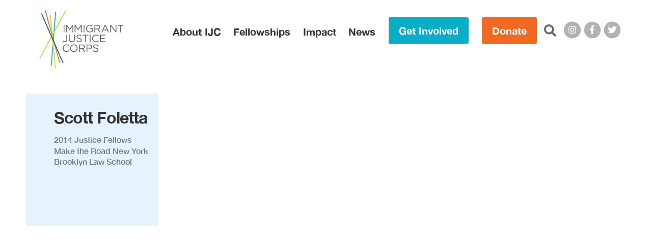

--- FILE ---
content_type: text/html; charset=UTF-8
request_url: https://justicecorps.org/bio/scott-foletta/
body_size: 15897
content:
<!doctype html>
<html lang="en-US">

<head>
  <meta charset="utf-8">
  <meta http-equiv="x-ua-compatible" content="ie=edge">
  <meta name="viewport" content="width=device-width, initial-scale=1, shrink-to-fit=no">

  <link rel="apple-touch-icon" sizes="180x180"
    href="https://justicecorps.org/favicons/apple-touch-icon.png">
  <link rel="icon" type="image/png" sizes="32x32"
    href="https://justicecorps.org/favicons/favicon-32x32.png">
  <link rel="icon" type="image/png" sizes="16x16"
    href="https://justicecorps.org/favicons/favicon-16x16.png">
  <link rel="manifest"
    href="https://justicecorps.org/site.webmanifest">
  <link rel="mask-icon"
    href="https://justicecorps.org/favicons/safari-pinned-tab.svg"
    color="#08adc7">
  <link rel="shortcut icon"
    href="https://justicecorps.org/favicon.ico">
  <meta name="msapplication-TileColor" content="#ffffff">
  <meta name="msapplication-config"
    content="https://justicecorps.org/browserconfig.xml">
  <meta name="theme-color" content="#f1f1f1">

  <title>Scott Foletta - Immigrant Justice Corps</title>

<!-- The SEO Framework by Sybre Waaijer -->
<meta name="robots" content="max-snippet:-1,max-image-preview:standard,max-video-preview:-1" />
<link rel="canonical" href="https://justicecorps.org/bio/scott-foletta/" />
<meta property="og:type" content="article" />
<meta property="og:locale" content="en_US" />
<meta property="og:site_name" content="Immigrant Justice Corps" />
<meta property="og:title" content="Scott Foletta - Immigrant Justice Corps" />
<meta property="og:url" content="https://justicecorps.org/bio/scott-foletta/" />
<meta property="og:image" content="https://justicecorps.org/app/uploads/2020/04/cropped-ijc-favicon.png" />
<meta property="og:image:width" content="512" />
<meta property="og:image:height" content="512" />
<meta property="article:published_time" content="2020-05-31T22:41:17+00:00" />
<meta property="article:modified_time" content="2020-07-01T20:30:19+00:00" />
<meta property="article:publisher" content="https://www.facebook.com/ijcorps" />
<meta name="twitter:card" content="summary_large_image" />
<meta name="twitter:site" content="@IJCorps" />
<meta name="twitter:title" content="Scott Foletta - Immigrant Justice Corps" />
<meta name="twitter:image" content="https://justicecorps.org/app/uploads/2020/04/cropped-ijc-favicon.png" />
<script type="application/ld+json">{"@context":"https://schema.org","@graph":[{"@type":"WebSite","@id":"https://justicecorps.org/#/schema/WebSite","url":"https://justicecorps.org/","name":"Immigrant Justice Corps","description":"Quality counsel changes everything.","inLanguage":"en-US","potentialAction":{"@type":"SearchAction","target":{"@type":"EntryPoint","urlTemplate":"https://justicecorps.org/search/{search_term_string}/"},"query-input":"required name=search_term_string"},"publisher":{"@type":"Organization","@id":"https://justicecorps.org/#/schema/Organization","name":"Immigrant Justice Corps","url":"https://justicecorps.org/","logo":{"@type":"ImageObject","url":"https://justicecorps.org/app/uploads/2020/04/cropped-ijc-favicon.png","contentUrl":"https://justicecorps.org/app/uploads/2020/04/cropped-ijc-favicon.png","width":512,"height":512}}},{"@type":"WebPage","@id":"https://justicecorps.org/bio/scott-foletta/","url":"https://justicecorps.org/bio/scott-foletta/","name":"Scott Foletta - Immigrant Justice Corps","inLanguage":"en-US","isPartOf":{"@id":"https://justicecorps.org/#/schema/WebSite"},"breadcrumb":{"@type":"BreadcrumbList","@id":"https://justicecorps.org/#/schema/BreadcrumbList","itemListElement":[{"@type":"ListItem","position":1,"item":"https://justicecorps.org/","name":"Immigrant Justice Corps"},{"@type":"ListItem","position":2,"item":"https://justicecorps.org/people/2014-justice-fellow/","name":"2014 Justice Fellows"},{"@type":"ListItem","position":3,"name":"Scott Foletta"}]},"potentialAction":{"@type":"ReadAction","target":"https://justicecorps.org/bio/scott-foletta/"},"datePublished":"2020-05-31T22:41:17+00:00","dateModified":"2020-07-01T20:30:19+00:00"}]}</script>
<!-- / The SEO Framework by Sybre Waaijer | 3.21ms meta | 0.81ms boot -->

<link rel="alternate" title="oEmbed (JSON)" type="application/json+oembed" href="https://justicecorps.org/wp-json/oembed/1.0/embed?url=https%3A%2F%2Fjusticecorps.org%2Fbio%2Fscott-foletta%2F" />
<link rel="alternate" title="oEmbed (XML)" type="text/xml+oembed" href="https://justicecorps.org/wp-json/oembed/1.0/embed?url=https%3A%2F%2Fjusticecorps.org%2Fbio%2Fscott-foletta%2F&#038;format=xml" />
<style id='wp-img-auto-sizes-contain-inline-css' type='text/css'>
img:is([sizes=auto i],[sizes^="auto," i]){contain-intrinsic-size:3000px 1500px}
/*# sourceURL=wp-img-auto-sizes-contain-inline-css */
</style>
<link rel='stylesheet' id='sage/fonts.css-css' href='https://justicecorps.org/app/themes/philco-ijc/public/styles/fonts.css?id=a4a7fc724c897b8bc12a' type='text/css' media='all' />
<style id='wp-emoji-styles-inline-css' type='text/css'>

	img.wp-smiley, img.emoji {
		display: inline !important;
		border: none !important;
		box-shadow: none !important;
		height: 1em !important;
		width: 1em !important;
		margin: 0 0.07em !important;
		vertical-align: -0.1em !important;
		background: none !important;
		padding: 0 !important;
	}
/*# sourceURL=wp-emoji-styles-inline-css */
</style>
<style id='wp-block-library-inline-css' type='text/css'>
:root{--wp-block-synced-color:#7a00df;--wp-block-synced-color--rgb:122,0,223;--wp-bound-block-color:var(--wp-block-synced-color);--wp-editor-canvas-background:#ddd;--wp-admin-theme-color:#007cba;--wp-admin-theme-color--rgb:0,124,186;--wp-admin-theme-color-darker-10:#006ba1;--wp-admin-theme-color-darker-10--rgb:0,107,160.5;--wp-admin-theme-color-darker-20:#005a87;--wp-admin-theme-color-darker-20--rgb:0,90,135;--wp-admin-border-width-focus:2px}@media (min-resolution:192dpi){:root{--wp-admin-border-width-focus:1.5px}}.wp-element-button{cursor:pointer}:root .has-very-light-gray-background-color{background-color:#eee}:root .has-very-dark-gray-background-color{background-color:#313131}:root .has-very-light-gray-color{color:#eee}:root .has-very-dark-gray-color{color:#313131}:root .has-vivid-green-cyan-to-vivid-cyan-blue-gradient-background{background:linear-gradient(135deg,#00d084,#0693e3)}:root .has-purple-crush-gradient-background{background:linear-gradient(135deg,#34e2e4,#4721fb 50%,#ab1dfe)}:root .has-hazy-dawn-gradient-background{background:linear-gradient(135deg,#faaca8,#dad0ec)}:root .has-subdued-olive-gradient-background{background:linear-gradient(135deg,#fafae1,#67a671)}:root .has-atomic-cream-gradient-background{background:linear-gradient(135deg,#fdd79a,#004a59)}:root .has-nightshade-gradient-background{background:linear-gradient(135deg,#330968,#31cdcf)}:root .has-midnight-gradient-background{background:linear-gradient(135deg,#020381,#2874fc)}:root{--wp--preset--font-size--normal:16px;--wp--preset--font-size--huge:42px}.has-regular-font-size{font-size:1em}.has-larger-font-size{font-size:2.625em}.has-normal-font-size{font-size:var(--wp--preset--font-size--normal)}.has-huge-font-size{font-size:var(--wp--preset--font-size--huge)}.has-text-align-center{text-align:center}.has-text-align-left{text-align:left}.has-text-align-right{text-align:right}.has-fit-text{white-space:nowrap!important}#end-resizable-editor-section{display:none}.aligncenter{clear:both}.items-justified-left{justify-content:flex-start}.items-justified-center{justify-content:center}.items-justified-right{justify-content:flex-end}.items-justified-space-between{justify-content:space-between}.screen-reader-text{border:0;clip-path:inset(50%);height:1px;margin:-1px;overflow:hidden;padding:0;position:absolute;width:1px;word-wrap:normal!important}.screen-reader-text:focus{background-color:#ddd;clip-path:none;color:#444;display:block;font-size:1em;height:auto;left:5px;line-height:normal;padding:15px 23px 14px;text-decoration:none;top:5px;width:auto;z-index:100000}html :where(.has-border-color){border-style:solid}html :where([style*=border-top-color]){border-top-style:solid}html :where([style*=border-right-color]){border-right-style:solid}html :where([style*=border-bottom-color]){border-bottom-style:solid}html :where([style*=border-left-color]){border-left-style:solid}html :where([style*=border-width]){border-style:solid}html :where([style*=border-top-width]){border-top-style:solid}html :where([style*=border-right-width]){border-right-style:solid}html :where([style*=border-bottom-width]){border-bottom-style:solid}html :where([style*=border-left-width]){border-left-style:solid}html :where(img[class*=wp-image-]){height:auto;max-width:100%}:where(figure){margin:0 0 1em}html :where(.is-position-sticky){--wp-admin--admin-bar--position-offset:var(--wp-admin--admin-bar--height,0px)}@media screen and (max-width:600px){html :where(.is-position-sticky){--wp-admin--admin-bar--position-offset:0px}}

/*# sourceURL=wp-block-library-inline-css */
</style><style id='wp-block-heading-inline-css' type='text/css'>
h1:where(.wp-block-heading).has-background,h2:where(.wp-block-heading).has-background,h3:where(.wp-block-heading).has-background,h4:where(.wp-block-heading).has-background,h5:where(.wp-block-heading).has-background,h6:where(.wp-block-heading).has-background{padding:1.25em 2.375em}h1.has-text-align-left[style*=writing-mode]:where([style*=vertical-lr]),h1.has-text-align-right[style*=writing-mode]:where([style*=vertical-rl]),h2.has-text-align-left[style*=writing-mode]:where([style*=vertical-lr]),h2.has-text-align-right[style*=writing-mode]:where([style*=vertical-rl]),h3.has-text-align-left[style*=writing-mode]:where([style*=vertical-lr]),h3.has-text-align-right[style*=writing-mode]:where([style*=vertical-rl]),h4.has-text-align-left[style*=writing-mode]:where([style*=vertical-lr]),h4.has-text-align-right[style*=writing-mode]:where([style*=vertical-rl]),h5.has-text-align-left[style*=writing-mode]:where([style*=vertical-lr]),h5.has-text-align-right[style*=writing-mode]:where([style*=vertical-rl]),h6.has-text-align-left[style*=writing-mode]:where([style*=vertical-lr]),h6.has-text-align-right[style*=writing-mode]:where([style*=vertical-rl]){rotate:180deg}
/*# sourceURL=https://justicecorps.org/wp/wp-includes/blocks/heading/style.min.css */
</style>
<style id='wp-block-image-inline-css' type='text/css'>
.wp-block-image>a,.wp-block-image>figure>a{display:inline-block}.wp-block-image img{box-sizing:border-box;height:auto;max-width:100%;vertical-align:bottom}@media not (prefers-reduced-motion){.wp-block-image img.hide{visibility:hidden}.wp-block-image img.show{animation:show-content-image .4s}}.wp-block-image[style*=border-radius] img,.wp-block-image[style*=border-radius]>a{border-radius:inherit}.wp-block-image.has-custom-border img{box-sizing:border-box}.wp-block-image.aligncenter{text-align:center}.wp-block-image.alignfull>a,.wp-block-image.alignwide>a{width:100%}.wp-block-image.alignfull img,.wp-block-image.alignwide img{height:auto;width:100%}.wp-block-image .aligncenter,.wp-block-image .alignleft,.wp-block-image .alignright,.wp-block-image.aligncenter,.wp-block-image.alignleft,.wp-block-image.alignright{display:table}.wp-block-image .aligncenter>figcaption,.wp-block-image .alignleft>figcaption,.wp-block-image .alignright>figcaption,.wp-block-image.aligncenter>figcaption,.wp-block-image.alignleft>figcaption,.wp-block-image.alignright>figcaption{caption-side:bottom;display:table-caption}.wp-block-image .alignleft{float:left;margin:.5em 1em .5em 0}.wp-block-image .alignright{float:right;margin:.5em 0 .5em 1em}.wp-block-image .aligncenter{margin-left:auto;margin-right:auto}.wp-block-image :where(figcaption){margin-bottom:1em;margin-top:.5em}.wp-block-image.is-style-circle-mask img{border-radius:9999px}@supports ((-webkit-mask-image:none) or (mask-image:none)) or (-webkit-mask-image:none){.wp-block-image.is-style-circle-mask img{border-radius:0;-webkit-mask-image:url('data:image/svg+xml;utf8,<svg viewBox="0 0 100 100" xmlns="http://www.w3.org/2000/svg"><circle cx="50" cy="50" r="50"/></svg>');mask-image:url('data:image/svg+xml;utf8,<svg viewBox="0 0 100 100" xmlns="http://www.w3.org/2000/svg"><circle cx="50" cy="50" r="50"/></svg>');mask-mode:alpha;-webkit-mask-position:center;mask-position:center;-webkit-mask-repeat:no-repeat;mask-repeat:no-repeat;-webkit-mask-size:contain;mask-size:contain}}:root :where(.wp-block-image.is-style-rounded img,.wp-block-image .is-style-rounded img){border-radius:9999px}.wp-block-image figure{margin:0}.wp-lightbox-container{display:flex;flex-direction:column;position:relative}.wp-lightbox-container img{cursor:zoom-in}.wp-lightbox-container img:hover+button{opacity:1}.wp-lightbox-container button{align-items:center;backdrop-filter:blur(16px) saturate(180%);background-color:#5a5a5a40;border:none;border-radius:4px;cursor:zoom-in;display:flex;height:20px;justify-content:center;opacity:0;padding:0;position:absolute;right:16px;text-align:center;top:16px;width:20px;z-index:100}@media not (prefers-reduced-motion){.wp-lightbox-container button{transition:opacity .2s ease}}.wp-lightbox-container button:focus-visible{outline:3px auto #5a5a5a40;outline:3px auto -webkit-focus-ring-color;outline-offset:3px}.wp-lightbox-container button:hover{cursor:pointer;opacity:1}.wp-lightbox-container button:focus{opacity:1}.wp-lightbox-container button:focus,.wp-lightbox-container button:hover,.wp-lightbox-container button:not(:hover):not(:active):not(.has-background){background-color:#5a5a5a40;border:none}.wp-lightbox-overlay{box-sizing:border-box;cursor:zoom-out;height:100vh;left:0;overflow:hidden;position:fixed;top:0;visibility:hidden;width:100%;z-index:100000}.wp-lightbox-overlay .close-button{align-items:center;cursor:pointer;display:flex;justify-content:center;min-height:40px;min-width:40px;padding:0;position:absolute;right:calc(env(safe-area-inset-right) + 16px);top:calc(env(safe-area-inset-top) + 16px);z-index:5000000}.wp-lightbox-overlay .close-button:focus,.wp-lightbox-overlay .close-button:hover,.wp-lightbox-overlay .close-button:not(:hover):not(:active):not(.has-background){background:none;border:none}.wp-lightbox-overlay .lightbox-image-container{height:var(--wp--lightbox-container-height);left:50%;overflow:hidden;position:absolute;top:50%;transform:translate(-50%,-50%);transform-origin:top left;width:var(--wp--lightbox-container-width);z-index:9999999999}.wp-lightbox-overlay .wp-block-image{align-items:center;box-sizing:border-box;display:flex;height:100%;justify-content:center;margin:0;position:relative;transform-origin:0 0;width:100%;z-index:3000000}.wp-lightbox-overlay .wp-block-image img{height:var(--wp--lightbox-image-height);min-height:var(--wp--lightbox-image-height);min-width:var(--wp--lightbox-image-width);width:var(--wp--lightbox-image-width)}.wp-lightbox-overlay .wp-block-image figcaption{display:none}.wp-lightbox-overlay button{background:none;border:none}.wp-lightbox-overlay .scrim{background-color:#fff;height:100%;opacity:.9;position:absolute;width:100%;z-index:2000000}.wp-lightbox-overlay.active{visibility:visible}@media not (prefers-reduced-motion){.wp-lightbox-overlay.active{animation:turn-on-visibility .25s both}.wp-lightbox-overlay.active img{animation:turn-on-visibility .35s both}.wp-lightbox-overlay.show-closing-animation:not(.active){animation:turn-off-visibility .35s both}.wp-lightbox-overlay.show-closing-animation:not(.active) img{animation:turn-off-visibility .25s both}.wp-lightbox-overlay.zoom.active{animation:none;opacity:1;visibility:visible}.wp-lightbox-overlay.zoom.active .lightbox-image-container{animation:lightbox-zoom-in .4s}.wp-lightbox-overlay.zoom.active .lightbox-image-container img{animation:none}.wp-lightbox-overlay.zoom.active .scrim{animation:turn-on-visibility .4s forwards}.wp-lightbox-overlay.zoom.show-closing-animation:not(.active){animation:none}.wp-lightbox-overlay.zoom.show-closing-animation:not(.active) .lightbox-image-container{animation:lightbox-zoom-out .4s}.wp-lightbox-overlay.zoom.show-closing-animation:not(.active) .lightbox-image-container img{animation:none}.wp-lightbox-overlay.zoom.show-closing-animation:not(.active) .scrim{animation:turn-off-visibility .4s forwards}}@keyframes show-content-image{0%{visibility:hidden}99%{visibility:hidden}to{visibility:visible}}@keyframes turn-on-visibility{0%{opacity:0}to{opacity:1}}@keyframes turn-off-visibility{0%{opacity:1;visibility:visible}99%{opacity:0;visibility:visible}to{opacity:0;visibility:hidden}}@keyframes lightbox-zoom-in{0%{transform:translate(calc((-100vw + var(--wp--lightbox-scrollbar-width))/2 + var(--wp--lightbox-initial-left-position)),calc(-50vh + var(--wp--lightbox-initial-top-position))) scale(var(--wp--lightbox-scale))}to{transform:translate(-50%,-50%) scale(1)}}@keyframes lightbox-zoom-out{0%{transform:translate(-50%,-50%) scale(1);visibility:visible}99%{visibility:visible}to{transform:translate(calc((-100vw + var(--wp--lightbox-scrollbar-width))/2 + var(--wp--lightbox-initial-left-position)),calc(-50vh + var(--wp--lightbox-initial-top-position))) scale(var(--wp--lightbox-scale));visibility:hidden}}
/*# sourceURL=https://justicecorps.org/wp/wp-includes/blocks/image/style.min.css */
</style>
<style id='wp-block-columns-inline-css' type='text/css'>
.wp-block-columns{box-sizing:border-box;display:flex;flex-wrap:wrap!important}@media (min-width:782px){.wp-block-columns{flex-wrap:nowrap!important}}.wp-block-columns{align-items:normal!important}.wp-block-columns.are-vertically-aligned-top{align-items:flex-start}.wp-block-columns.are-vertically-aligned-center{align-items:center}.wp-block-columns.are-vertically-aligned-bottom{align-items:flex-end}@media (max-width:781px){.wp-block-columns:not(.is-not-stacked-on-mobile)>.wp-block-column{flex-basis:100%!important}}@media (min-width:782px){.wp-block-columns:not(.is-not-stacked-on-mobile)>.wp-block-column{flex-basis:0;flex-grow:1}.wp-block-columns:not(.is-not-stacked-on-mobile)>.wp-block-column[style*=flex-basis]{flex-grow:0}}.wp-block-columns.is-not-stacked-on-mobile{flex-wrap:nowrap!important}.wp-block-columns.is-not-stacked-on-mobile>.wp-block-column{flex-basis:0;flex-grow:1}.wp-block-columns.is-not-stacked-on-mobile>.wp-block-column[style*=flex-basis]{flex-grow:0}:where(.wp-block-columns){margin-bottom:1.75em}:where(.wp-block-columns.has-background){padding:1.25em 2.375em}.wp-block-column{flex-grow:1;min-width:0;overflow-wrap:break-word;word-break:break-word}.wp-block-column.is-vertically-aligned-top{align-self:flex-start}.wp-block-column.is-vertically-aligned-center{align-self:center}.wp-block-column.is-vertically-aligned-bottom{align-self:flex-end}.wp-block-column.is-vertically-aligned-stretch{align-self:stretch}.wp-block-column.is-vertically-aligned-bottom,.wp-block-column.is-vertically-aligned-center,.wp-block-column.is-vertically-aligned-top{width:100%}
/*# sourceURL=https://justicecorps.org/wp/wp-includes/blocks/columns/style.min.css */
</style>
<style id='wp-block-paragraph-inline-css' type='text/css'>
.is-small-text{font-size:.875em}.is-regular-text{font-size:1em}.is-large-text{font-size:2.25em}.is-larger-text{font-size:3em}.has-drop-cap:not(:focus):first-letter{float:left;font-size:8.4em;font-style:normal;font-weight:100;line-height:.68;margin:.05em .1em 0 0;text-transform:uppercase}body.rtl .has-drop-cap:not(:focus):first-letter{float:none;margin-left:.1em}p.has-drop-cap.has-background{overflow:hidden}:root :where(p.has-background){padding:1.25em 2.375em}:where(p.has-text-color:not(.has-link-color)) a{color:inherit}p.has-text-align-left[style*="writing-mode:vertical-lr"],p.has-text-align-right[style*="writing-mode:vertical-rl"]{rotate:180deg}
/*# sourceURL=https://justicecorps.org/wp/wp-includes/blocks/paragraph/style.min.css */
</style>

<style id='classic-theme-styles-inline-css' type='text/css'>
/*! This file is auto-generated */
.wp-block-button__link{color:#fff;background-color:#32373c;border-radius:9999px;box-shadow:none;text-decoration:none;padding:calc(.667em + 2px) calc(1.333em + 2px);font-size:1.125em}.wp-block-file__button{background:#32373c;color:#fff;text-decoration:none}
/*# sourceURL=/wp-includes/css/classic-themes.min.css */
</style>
<link rel='stylesheet' id='sage/app.css-css' href='https://justicecorps.org/app/themes/philco-ijc/public/styles/app.css?id=30dc14906542864e8970' type='text/css' media='all' />
<script type="text/javascript" src="https://justicecorps.org/wp/wp-includes/js/jquery/jquery.min.js?ver=3.7.1" id="jquery-core-js"></script>
<script type="text/javascript" src="https://justicecorps.org/wp/wp-includes/js/jquery/jquery-migrate.min.js?ver=3.4.1" id="jquery-migrate-js"></script>
<link rel="https://api.w.org/" href="https://justicecorps.org/wp-json/" /><link rel="alternate" title="JSON" type="application/json" href="https://justicecorps.org/wp-json/wp/v2/staff/1571" /><link rel="EditURI" type="application/rsd+xml" title="RSD" href="https://justicecorps.org/wp/xmlrpc.php?rsd" />
<!-- HFCM by 99 Robots - Snippet # 1: GTM-T9NCGP9 -->
<!-- Google Tag Manager -->
<script>(function(w,d,s,l,i){w[l]=w[l]||[];w[l].push({'gtm.start':
new Date().getTime(),event:'gtm.js'});var f=d.getElementsByTagName(s)[0],
j=d.createElement(s),dl=l!='dataLayer'?'&l='+l:'';j.async=true;j.src=
'https://www.googletagmanager.com/gtm.js?id='+i+dl;f.parentNode.insertBefore(j,f);
})(window,document,'script','dataLayer','GTM-T9NCGP9');</script>
<!-- End Google Tag Manager -->
<!-- /end HFCM by 99 Robots -->
<link rel="icon" href="https://justicecorps.org/app/uploads/2020/04/cropped-ijc-favicon-32x32.png" sizes="32x32" />
<link rel="icon" href="https://justicecorps.org/app/uploads/2020/04/cropped-ijc-favicon-192x192.png" sizes="192x192" />
<link rel="apple-touch-icon" href="https://justicecorps.org/app/uploads/2020/04/cropped-ijc-favicon-180x180.png" />
<meta name="msapplication-TileImage" content="https://justicecorps.org/app/uploads/2020/04/cropped-ijc-favicon-270x270.png" />
<link rel='stylesheet' id='wpforms-classic-full-css' href='https://justicecorps.org/app/plugins/wpforms/assets/css/frontend/classic/wpforms-full.min.css?ver=1.9.4.2' type='text/css' media='all' />
</head>

<body class="wp-singular staff-template-default single single-staff postid-1571 wp-embed-responsive wp-theme-philco-ijc scott-foletta">
    
  <div id="app">
    <header class="relative z-10 nav-wrapper header--white">
  <div class="container relative z-10 lg:pr-6">
          <a
        href="https://justicecorps.org/"
        class="absolute top-0 bg-white bg-no-repeat brand"
      >
        <svg class="max-w-full" version="1.1" id="Layer_1" xmlns="http://www.w3.org/2000/svg" viewBox="0 0 706.7 495.6" xml:space="preserve"><title>Immigrant Justice Corps</title><style>.ijc-logo--st0{fill:#666466} .logo--inverse .ijc-logo--st0{fill:#fff}</style><path class="ijc-logo--st0" d="M203.3 127.8h7v61.8h-7v-61.8zM224.7 127.8h7.1l22.5 33.7 22.5-33.7h7.1v61.8h-7v-50l-22.5 33.1h-.4l-22.5-33v49.9h-6.8v-61.8zM295.9 127.8h7.1l22.5 33.7 22.5-33.7h7.1v61.8h-7v-50l-22.5 33.1h-.4l-22.5-33v49.9h-6.8v-61.8zM371.3 127.8h7v61.8h-7v-61.8zM391.8 158.9v-.2c0-16.9 12.4-31.9 31-31.9 10.4 0 16.9 3 23 8.2l-4.5 5.3c-4.8-4.1-10.1-7.1-18.8-7.1-13.7 0-23.5 11.6-23.5 25.3v.2c0 14.7 9.4 25.7 24.5 25.7 7.1 0 13.6-2.7 17.8-6.2v-15.4h-18.8v-6.3H448v24.6c-5.7 5.1-14.4 9.4-24.8 9.4-19.4.1-31.4-14-31.4-31.6zM462.1 127.8h26.6c7.6 0 13.7 2.3 17.6 6.2 3 3 4.8 7.3 4.8 12.2v.2c0 10.2-7.1 16.2-16.8 18l19 25.2h-8.6l-17.9-24H469v24h-7l.1-61.8zm25.9 31.5c9.3 0 15.9-4.8 15.9-12.7v-.2c0-7.6-5.8-12.2-15.8-12.2H469v25.1h19zM549.3 127.4h6.5l28.2 62.2h-7.5l-7.2-16.3h-33.6l-7.3 16.3h-7.2l28.1-62.2zm17.2 39.6l-14-31.5-14.1 31.5h28.1zM594.5 127.8h6.5l38.9 49.5v-49.5h6.8v61.8h-5.6l-39.9-50.7v50.6h-6.8v-61.7zM678.9 134.2h-20.7v-6.4h48.5v6.4H686v55.3h-7.1v-55.3zM194.7 262.3l5-4.3c3.8 5.7 7.7 8.8 14.1 8.8 7 0 12.1-5 12.1-14.8v-41.4h7.1v41.3c0 7.2-2.1 12.7-5.6 16.2-3.4 3.4-8.1 5.1-13.6 5.1-9.3 0-15.2-4.6-19.1-10.9zM246.9 246.5v-35.9h7V246c0 13.3 7.1 20.8 18.9 20.8 11.4 0 18.6-6.9 18.6-20.4v-35.9h7V246c0 18-10.3 27.4-25.8 27.4-15.3-.1-25.7-9.4-25.7-26.9zM309.1 263.3l4.3-5.1c6.4 5.8 12.6 8.7 21.2 8.7 8.3 0 13.8-4.4 13.8-10.5v-.2c0-5.7-3.1-9-16.1-11.7-14.2-3.1-20.7-7.7-20.7-17.8v-.2c0-9.7 8.6-16.9 20.3-16.9 9 0 15.4 2.6 21.7 7.6l-4.1 5.4c-5.7-4.7-11.5-6.7-17.8-6.7-8 0-13.1 4.4-13.1 10v.2c0 5.8 3.2 9.1 16.8 12 13.8 3 20.1 8 20.1 17.5v.2c0 10.6-8.8 17.5-21.1 17.5-9.9-.1-17.9-3.3-25.3-10zM382.9 217h-20.7v-6.4h48.5v6.4H390v55.3h-7l-.1-55.3zM422.4 210.6h7v61.8h-7v-61.8zM443 241.6v-.2c0-17.5 13.1-31.9 31.2-31.9 11.2 0 17.9 4 24.1 9.8l-4.8 5.1c-5.2-4.9-11-8.5-19.4-8.5-13.7 0-23.9 11.1-23.9 25.3v.2c0 14.3 10.3 25.5 23.9 25.5 8.5 0 14-3.3 20-8.9l4.6 4.5c-6.4 6.5-13.5 10.9-24.7 10.9-17.9 0-31-14-31-31.8zM509.1 210.6h44.6v6.4H516v21h33.7v6.4H516V266h38.1v6.4H509v-61.8zM196.2 324.4v-.2c0-17.5 13.1-31.9 31.2-31.9 11.2 0 17.9 4 24.1 9.8l-4.8 5.1c-5.2-4.9-11-8.5-19.4-8.5-13.7 0-23.9 11.1-23.9 25.3v.2c0 14.3 10.3 25.5 23.9 25.5 8.5 0 14-3.3 19.9-8.9l4.6 4.5c-6.4 6.5-13.5 10.9-24.7 10.9-17.8 0-30.9-14.1-30.9-31.8zM257.9 324.4v-.2c0-17 12.8-31.9 31.6-31.9s31.4 14.7 31.4 31.8c.1.1.1.1 0 .2 0 17-12.8 31.9-31.6 31.9s-31.4-14.8-31.4-31.8zm55.7 0v-.2c0-14-10.2-25.5-24.4-25.5-14.1 0-24.2 11.3-24.2 25.3v.2c0 14 10.2 25.5 24.4 25.5s24.2-11.3 24.2-25.3zM333.9 293.3h26.6c7.6 0 13.7 2.3 17.6 6.2 3 3 4.8 7.3 4.8 12.2v.2c0 10.2-7.1 16.2-16.8 18l19 25.2h-8.6l-17.9-24h-17.7v24h-7v-61.8zm26 31.5c9.3 0 15.9-4.8 15.9-12.7v-.1c0-7.6-5.8-12.2-15.8-12.2h-19.1v25.1l19-.1zM396 293.3h23.1c13.9 0 23.1 7.4 23.1 19.6v.2c0 13.3-11.1 20.2-24.3 20.2h-15v21.8h-7v-61.8zm22.3 33.7c10.2 0 16.9-5.5 16.9-13.6v-.2c0-8.8-6.6-13.4-16.6-13.4H403V327h15.3zM449.2 346.1l4.3-5.1c6.4 5.8 12.6 8.7 21.2 8.7 8.3 0 13.8-4.4 13.8-10.5v-.2c0-5.7-3.1-9-16.1-11.7-14.2-3.1-20.7-7.7-20.7-17.8v-.2c0-9.7 8.6-16.9 20.3-16.9 9 0 15.4 2.6 21.7 7.6l-4.1 5.4c-5.7-4.7-11.5-6.7-17.8-6.7-8 0-13.1 4.4-13.1 10v.2c0 5.8 3.2 9.1 16.8 12 13.8 3 20.1 8 20.1 17.5v.2c0 10.6-8.8 17.5-21.1 17.5-9.9-.1-17.9-3.4-25.3-10z"/><path transform="rotate(-15.42 108.07 222.232)" fill="#f16a22" d="M104.4-7.3h7.3v459.1h-7.3z"/><path transform="matrix(.0816 -.9967 .9967 .0816 -138.194 342.924)" fill="#08adc7" d="M-111.4 242.8h456.8v7.3h-456.8z"/><path transform="rotate(-5.474 112.17 268.103) scale(.99996)" fill="#fdcd11" d="M108.5 39.9h7.3v456.4h-7.3z"/><path transform="rotate(-61.477 112.171 207.572)" fill="#bcd533" d="M-116 203.9h456.4v7.3H-116z"/><path transform="rotate(-23.473 108.022 240.996)" fill="#005985" d="M104.4 12.8h7.3v456.4h-7.3z"/></svg>      </a>
    
    <nav
      class="flex items-center justify-end p-0 nav"
      aria-labelledby="main-menu-label"
    >
      <ul class="relative flex items-center justify-end nav-items">
        <li class="hidden lg:block">
          <h2
            class="sr-only"
            id="main-menu-label"
          >Main Menu</h2>
          <ul
            class="main-nav-cats"
            role="navigation"
          >
                          <li class="inline-block font-bold whitespace-no-wrap has-children">
                <a
                  class="block text-gray-900 cursor-pointer nav-cat hover:text-gray-900"
                  data-menu-id="96"
                  href="#1"
                >About IJC</a>
              </li>
                          <li class="inline-block font-bold whitespace-no-wrap has-children">
                <a
                  class="block text-gray-900 cursor-pointer nav-cat hover:text-gray-900"
                  data-menu-id="97"
                  href="#1"
                >Fellowships</a>
              </li>
                          <li class="inline-block font-bold whitespace-no-wrap has-children">
                <a
                  class="block text-gray-900 cursor-pointer nav-cat hover:text-gray-900"
                  data-menu-id="98"
                  href="#1"
                >Impact</a>
              </li>
                          <li class="inline-block font-bold whitespace-no-wrap has-children">
                <a
                  class="block text-gray-900 cursor-pointer nav-cat hover:text-gray-900"
                  data-menu-id="99"
                  href="#1"
                >News</a>
              </li>
                      </ul>
        </li>

                  <li class="hidden lg:block">
            <a
  class="button md secondary"
  href="https://justicecorps.org/get-involved/"
  target=""
>
  Get Involved
  
</a>
          </li>
        
                  <li class="hidden lg:block">
            <a
  class="button md primary"
  href="https://donate.justicecorps.org/give/255441/#!/donation/checkout"
  target="_blank"
>
  Donate
  
</a>
          </li>
        
        <li
          id="search"
          class="hidden search lg:block"
        >
          <a
            class="ml-0"
            href="https://justicecorps.org/search/"
          >
            <span class="sr-only">Search this site:</span>
            <i class="fas fa-search"></i>
          </a>
        </li>

                              <li class="hidden leading-none lg:block">
              <a
                class="inline-block mb-0 text-sm share"
                href="https://www.instagram.com/ijcorps/"
                target="instagram"
                rel="noopener noreferrer"
              >
                <span class="fa-stack">
                  <i class="fas fa-circle fa-stack-2x"></i>
                  <i class="fab fa-instagram fa-stack-1x fa-inverse"></i>
                </span>
              </a>
            </li>
                      <li class="hidden leading-none lg:block">
              <a
                class="inline-block mb-0 text-sm share"
                href="https://www.facebook.com/ijcorps/"
                target="facebook-f"
                rel="noopener noreferrer"
              >
                <span class="fa-stack">
                  <i class="fas fa-circle fa-stack-2x"></i>
                  <i class="fab fa-facebook-f fa-stack-1x fa-inverse"></i>
                </span>
              </a>
            </li>
                      <li class="hidden leading-none lg:block">
              <a
                class="inline-block mb-0 text-sm share"
                href="https://twitter.com/IJCorps"
                target="twitter"
                rel="noopener noreferrer"
              >
                <span class="fa-stack">
                  <i class="fas fa-circle fa-stack-2x"></i>
                  <i class="fab fa-twitter fa-stack-1x fa-inverse"></i>
                </span>
              </a>
            </li>
                  
        <li class="ml-3 lg:hidden">
          <button
            class="appearance-none nav-cat"
            mobile-nav-toggle
          >
            <svg
              class="w-10 h-10 fill-current"
              viewBox="0 0 20 20"
              xmlns="http://www.w3.org/2000/svg"
            >
              <title>Main Menu</title>
              <path d="M0 3h20v2H0V3zm0 6h20v2H0V9zm0 6h20v2H0v-2z" />
            </svg>
          </button>
        </li>
      </ul>
    </nav>
  </div>
  <nav
    class="relative"
    id="react-navigation-desktop"
  ></nav>
</header>
<nav
  id="react-navigation-mobile"
  class=""
></nav>

<main class="relative z-0 main">
            <article class="post-1571 staff type-staff status-publish hentry staff_departments-2014-justice-fellow staff_education-brooklyn-law-school staff_organizations-make-the-road-new-york">
  <div class="ijc-mod-28">
  <div class="container">
    <div class="row">
      <div class="order-2 w-full md:w-5/12">
        <div class="image">
                  </div>
      </div>
      <div class="w-full md:w-7/12 md:mt-16">
        <div class="row no-indent">
          <div class="w-full">
            <div class="section-header color-block">
              <h1 class="h3">Scott Foletta</h1>

              
                              <h5 class="font-normal">
                  <a href="https://justicecorps.org/people/2014-justice-fellow/">2014 Justice Fellows</a>
                </h5>
              
                              <h5 class="font-normal">
                  <a href="https://justicecorps.org/organization/make-the-road-new-york/">Make the Road New York</a>
                </h5>
              
                              <h5 class="font-normal">
                  <a href="https://justicecorps.org/institution/brooklyn-law-school/">Brooklyn Law School</a>
                </h5>
                          </div>
          </div>
        </div>
              </div>
    </div>
    <div class="row no-indent">
      <div class="w-full">
        <div class="ijc-mod-12">
  <h5>Related</h5>

      <a
      class="item"
      href="https://www.prnewswire.com/news-releases/immigrant-justice-corps-welcomes-its-largest-class-of-justice-fellows-301523947.html?tc=eml_cleartime"
      target="external_4166"
    >
      <div class="relative image -z-1">
        <picture class="absolute inset-0 object-cover">
  <source media="(min-width: 1600px)" data-srcset="https://justicecorps.org/app/uploads/2022/04/2022-JFs-928x464.png" height="464" width="928" />
  <source media="(min-width: 1536px)" data-srcset="https://justicecorps.org/app/uploads/2022/04/2022-JFs-768x384.png" height="384" width="768" />
  <source media="(min-width: 1280px)" data-srcset="https://justicecorps.org/app/uploads/2022/04/2022-JFs-736x368.png" height="368" width="736" />
  <source media="(min-width: 1024px)" data-srcset="https://justicecorps.org/app/uploads/2022/04/2022-JFs-608x304.png" height="304" width="608" />
  <source media="(min-width: 768px)" data-srcset="https://justicecorps.org/app/uploads/2022/04/2022-JFs-480x240.png 1x, https://justicecorps.org/app/uploads/2022/04/2022-JFs-480x240@2x.png 2x" height="240" width="480" />
  <source media="(min-width: 640px)" data-srcset="https://justicecorps.org/app/uploads/2022/04/2022-JFs-736x368.png" height="368" width="736" />
  <source data-srcset="https://justicecorps.org/app/uploads/2022/04/2022-JFs-608x304.png" height="304" width="608" />
  <img src="[data-uri]" class="lazyload" />
</picture>

      </div>
      <div class="info">
        <div class="title">Immigrant Justice Corps welcomes its largest class of Justice Fellows</div>
      </div>
    </a>
      <a
      class="item"
      href="https://justicecorps.org/news/the-long-island-project/"
      target=""
    >
      <div class="relative image -z-1">
        <picture class="absolute inset-0 object-cover">
  <source media="(min-width: 1600px)" data-srcset="https://justicecorps.org/app/uploads/2019/04/D99E3CA5-C1EE-42B6-AEEE-3323CE540518-928x928.jpg 1x, https://justicecorps.org/app/uploads/2019/04/D99E3CA5-C1EE-42B6-AEEE-3323CE540518-928x928@2x.jpg 2x" height="928" width="928" />
  <source media="(min-width: 1536px)" data-srcset="https://justicecorps.org/app/uploads/2019/04/D99E3CA5-C1EE-42B6-AEEE-3323CE540518-768x768.jpg 1x, https://justicecorps.org/app/uploads/2019/04/D99E3CA5-C1EE-42B6-AEEE-3323CE540518-768x768@2x.jpg 2x" height="768" width="768" />
  <source media="(min-width: 1280px)" data-srcset="https://justicecorps.org/app/uploads/2019/04/D99E3CA5-C1EE-42B6-AEEE-3323CE540518-736x736.jpg 1x, https://justicecorps.org/app/uploads/2019/04/D99E3CA5-C1EE-42B6-AEEE-3323CE540518-736x736@2x.jpg 2x" height="736" width="736" />
  <source media="(min-width: 1024px)" data-srcset="https://justicecorps.org/app/uploads/2019/04/D99E3CA5-C1EE-42B6-AEEE-3323CE540518-608x608.jpg 1x, https://justicecorps.org/app/uploads/2019/04/D99E3CA5-C1EE-42B6-AEEE-3323CE540518-608x608@2x.jpg 2x" height="608" width="608" />
  <source media="(min-width: 768px)" data-srcset="https://justicecorps.org/app/uploads/2019/04/D99E3CA5-C1EE-42B6-AEEE-3323CE540518-480x480.jpg 1x, https://justicecorps.org/app/uploads/2019/04/D99E3CA5-C1EE-42B6-AEEE-3323CE540518-480x480@2x.jpg 2x" height="480" width="480" />
  <source media="(min-width: 640px)" data-srcset="https://justicecorps.org/app/uploads/2019/04/D99E3CA5-C1EE-42B6-AEEE-3323CE540518-736x736.jpg 1x, https://justicecorps.org/app/uploads/2019/04/D99E3CA5-C1EE-42B6-AEEE-3323CE540518-736x736@2x.jpg 2x" height="736" width="736" />
  <source data-srcset="https://justicecorps.org/app/uploads/2019/04/D99E3CA5-C1EE-42B6-AEEE-3323CE540518-608x608.jpg" height="608" width="608" />
  <img src="[data-uri]" class="lazyload" />
</picture>

      </div>
      <div class="info">
        <div class="title">Fighting for immigrants on Long Island</div>
      </div>
    </a>
  </div>
      </div>
    </div>
  </div>
</div>
</article>
  </main>

<footer class="ijc-mod-19">
  <div class="container">
          <div class="donate-bar">
        <div>
          <a
  class="button lg primary"
  href="https://donate.justicecorps.org/give/255441/#!/donation/checkout"
  target="_blank"
>
  Donate
  
</a>
        </div>
        <div class="message">
          Quality counsel changes everything. Help us stand up for what's right.
        </div>
      </div>
        <div class="row no-indent">
      <div class="w-1/3">
        <div class="ijc-mod-09">
          <div class="flex flex-row items-center leading-none">
            <div class="header">Follow:</div>
                                          <a
                  class="inline-block mb-0 mr-0 share text-blue-250 hover:text-blue-200"
                  href="https://www.instagram.com/ijcorps/"
                  target="instagram"
                  rel="noopener noreferrer"
                >
                  <span class="fa-stack">
                    <i class="fas fa-circle fa-stack-2x"></i>
                    <i class="fab fa-instagram fa-stack-1x text-blue-900"></i>
                  </span>
                </a>
                              <a
                  class="inline-block mb-0 mr-0 share text-blue-250 hover:text-blue-200"
                  href="https://www.facebook.com/ijcorps/"
                  target="facebook-f"
                  rel="noopener noreferrer"
                >
                  <span class="fa-stack">
                    <i class="fas fa-circle fa-stack-2x"></i>
                    <i class="fab fa-facebook-f fa-stack-1x text-blue-900"></i>
                  </span>
                </a>
                              <a
                  class="inline-block mb-0 mr-0 share text-blue-250 hover:text-blue-200"
                  href="https://twitter.com/IJCorps"
                  target="twitter"
                  rel="noopener noreferrer"
                >
                  <span class="fa-stack">
                    <i class="fas fa-circle fa-stack-2x"></i>
                    <i class="fab fa-twitter fa-stack-1x text-blue-900"></i>
                  </span>
                </a>
                                    </div>
        </div>
        <div class="text-xs subscribe">
                      <div class="wpforms-container wpforms-container-full" id="wpforms-1228"><form id="wpforms-form-1228" class="wpforms-validate wpforms-form" data-formid="1228" method="post" enctype="multipart/form-data" action="/bio/scott-foletta/" data-token="06aeb447e00ed2b32b06f5a449bf2c47" data-token-time="1768993571"><noscript class="wpforms-error-noscript">Please enable JavaScript in your browser to complete this form.</noscript><div class="wpforms-field-container"><div id="wpforms-1228-field_1-container" class="wpforms-field wpforms-field-email" data-field-id="1"><label class="wpforms-field-label wpforms-label-hide" for="wpforms-1228-field_1">Email <span class="wpforms-required-label">*</span></label><input type="email" id="wpforms-1228-field_1" class="wpforms-field-large wpforms-field-required" name="wpforms[fields][1]" placeholder="Email Address *" spellcheck="false" required></div></div><!-- .wpforms-field-container --><div class="wpforms-field wpforms-field-hp"><label for="wpforms-1228-field-hp" class="wpforms-field-label">Comment</label><input type="text" name="wpforms[hp]" id="wpforms-1228-field-hp" class="wpforms-field-medium"></div><div class="wpforms-submit-container" ><input type="hidden" name="wpforms[id]" value="1228"><input type="hidden" name="page_title" value="Scott Foletta"><input type="hidden" name="page_url" value="https://justicecorps.org/bio/scott-foletta/"><input type="hidden" name="url_referer" value=""><input type="hidden" name="page_id" value="1571"><input type="hidden" name="wpforms[post_id]" value="1571"><button type="submit" name="wpforms[submit]" id="wpforms-submit-1228" class="wpforms-submit" data-alt-text="Sending..." data-submit-text="Subscribe" aria-live="assertive" value="wpforms-submit">Subscribe</button></div></form></div>  <!-- .wpforms-container -->                  </div>
        <div class="flex flex-row flex-wrap links">
                      <a
              class="w-full md:w-1/2"
              href="https://justicecorps.org/get-involved/"
              target=""
            >
              Get Involved
            </a>
                      <a
              class="w-full md:w-1/2"
              href="https://justicecorps.org/contact/"
              target=""
            >
              Contact Us
            </a>
                      <a
              class="w-full md:w-1/2"
              href="https://justicecorps.org/meet-the-fellows/"
              target=""
            >
              Meet the Fellows
            </a>
                      <a
              class="w-full md:w-1/2"
              href="https://justicecorps.org/careers/"
              target=""
            >
              Careers
            </a>
                      <a
              class="w-full md:w-1/2"
              href="https://justicecorps.org/terms-of-use/"
              target=""
            >
              Terms of Use
            </a>
                      <a
              class="w-full md:w-1/2"
              href="https://justicecorps.org/payment-terms-conditions/"
              target=""
            >
              Payment Terms &#038; Conditions
            </a>
                      <a
              class="w-full md:w-1/2"
              href="https://justicecorps.org/sms-terms-and-usage-policy/"
              target=""
            >
              SMS Terms and Usage Policy
            </a>
                      <a
              class="w-full md:w-1/2"
              href="https://justicecorps.org/sms-text-message-privacy-policy/"
              target=""
            >
              SMS Text Message Privacy Policy
            </a>
                  </div>
      </div>
      <div class="w-1/3">
        <a
          class="brand"
          href="https://justicecorps.org/"
        >
          <svg class="w-48 my-5 logo--inverse" version="1.1" id="Layer_1" xmlns="http://www.w3.org/2000/svg" viewBox="0 0 706.7 495.6" xml:space="preserve"><title>Immigrant Justice Corps</title><style>.ijc-logo--st0{fill:#666466} .logo--inverse .ijc-logo--st0{fill:#fff}</style><path class="ijc-logo--st0" d="M203.3 127.8h7v61.8h-7v-61.8zM224.7 127.8h7.1l22.5 33.7 22.5-33.7h7.1v61.8h-7v-50l-22.5 33.1h-.4l-22.5-33v49.9h-6.8v-61.8zM295.9 127.8h7.1l22.5 33.7 22.5-33.7h7.1v61.8h-7v-50l-22.5 33.1h-.4l-22.5-33v49.9h-6.8v-61.8zM371.3 127.8h7v61.8h-7v-61.8zM391.8 158.9v-.2c0-16.9 12.4-31.9 31-31.9 10.4 0 16.9 3 23 8.2l-4.5 5.3c-4.8-4.1-10.1-7.1-18.8-7.1-13.7 0-23.5 11.6-23.5 25.3v.2c0 14.7 9.4 25.7 24.5 25.7 7.1 0 13.6-2.7 17.8-6.2v-15.4h-18.8v-6.3H448v24.6c-5.7 5.1-14.4 9.4-24.8 9.4-19.4.1-31.4-14-31.4-31.6zM462.1 127.8h26.6c7.6 0 13.7 2.3 17.6 6.2 3 3 4.8 7.3 4.8 12.2v.2c0 10.2-7.1 16.2-16.8 18l19 25.2h-8.6l-17.9-24H469v24h-7l.1-61.8zm25.9 31.5c9.3 0 15.9-4.8 15.9-12.7v-.2c0-7.6-5.8-12.2-15.8-12.2H469v25.1h19zM549.3 127.4h6.5l28.2 62.2h-7.5l-7.2-16.3h-33.6l-7.3 16.3h-7.2l28.1-62.2zm17.2 39.6l-14-31.5-14.1 31.5h28.1zM594.5 127.8h6.5l38.9 49.5v-49.5h6.8v61.8h-5.6l-39.9-50.7v50.6h-6.8v-61.7zM678.9 134.2h-20.7v-6.4h48.5v6.4H686v55.3h-7.1v-55.3zM194.7 262.3l5-4.3c3.8 5.7 7.7 8.8 14.1 8.8 7 0 12.1-5 12.1-14.8v-41.4h7.1v41.3c0 7.2-2.1 12.7-5.6 16.2-3.4 3.4-8.1 5.1-13.6 5.1-9.3 0-15.2-4.6-19.1-10.9zM246.9 246.5v-35.9h7V246c0 13.3 7.1 20.8 18.9 20.8 11.4 0 18.6-6.9 18.6-20.4v-35.9h7V246c0 18-10.3 27.4-25.8 27.4-15.3-.1-25.7-9.4-25.7-26.9zM309.1 263.3l4.3-5.1c6.4 5.8 12.6 8.7 21.2 8.7 8.3 0 13.8-4.4 13.8-10.5v-.2c0-5.7-3.1-9-16.1-11.7-14.2-3.1-20.7-7.7-20.7-17.8v-.2c0-9.7 8.6-16.9 20.3-16.9 9 0 15.4 2.6 21.7 7.6l-4.1 5.4c-5.7-4.7-11.5-6.7-17.8-6.7-8 0-13.1 4.4-13.1 10v.2c0 5.8 3.2 9.1 16.8 12 13.8 3 20.1 8 20.1 17.5v.2c0 10.6-8.8 17.5-21.1 17.5-9.9-.1-17.9-3.3-25.3-10zM382.9 217h-20.7v-6.4h48.5v6.4H390v55.3h-7l-.1-55.3zM422.4 210.6h7v61.8h-7v-61.8zM443 241.6v-.2c0-17.5 13.1-31.9 31.2-31.9 11.2 0 17.9 4 24.1 9.8l-4.8 5.1c-5.2-4.9-11-8.5-19.4-8.5-13.7 0-23.9 11.1-23.9 25.3v.2c0 14.3 10.3 25.5 23.9 25.5 8.5 0 14-3.3 20-8.9l4.6 4.5c-6.4 6.5-13.5 10.9-24.7 10.9-17.9 0-31-14-31-31.8zM509.1 210.6h44.6v6.4H516v21h33.7v6.4H516V266h38.1v6.4H509v-61.8zM196.2 324.4v-.2c0-17.5 13.1-31.9 31.2-31.9 11.2 0 17.9 4 24.1 9.8l-4.8 5.1c-5.2-4.9-11-8.5-19.4-8.5-13.7 0-23.9 11.1-23.9 25.3v.2c0 14.3 10.3 25.5 23.9 25.5 8.5 0 14-3.3 19.9-8.9l4.6 4.5c-6.4 6.5-13.5 10.9-24.7 10.9-17.8 0-30.9-14.1-30.9-31.8zM257.9 324.4v-.2c0-17 12.8-31.9 31.6-31.9s31.4 14.7 31.4 31.8c.1.1.1.1 0 .2 0 17-12.8 31.9-31.6 31.9s-31.4-14.8-31.4-31.8zm55.7 0v-.2c0-14-10.2-25.5-24.4-25.5-14.1 0-24.2 11.3-24.2 25.3v.2c0 14 10.2 25.5 24.4 25.5s24.2-11.3 24.2-25.3zM333.9 293.3h26.6c7.6 0 13.7 2.3 17.6 6.2 3 3 4.8 7.3 4.8 12.2v.2c0 10.2-7.1 16.2-16.8 18l19 25.2h-8.6l-17.9-24h-17.7v24h-7v-61.8zm26 31.5c9.3 0 15.9-4.8 15.9-12.7v-.1c0-7.6-5.8-12.2-15.8-12.2h-19.1v25.1l19-.1zM396 293.3h23.1c13.9 0 23.1 7.4 23.1 19.6v.2c0 13.3-11.1 20.2-24.3 20.2h-15v21.8h-7v-61.8zm22.3 33.7c10.2 0 16.9-5.5 16.9-13.6v-.2c0-8.8-6.6-13.4-16.6-13.4H403V327h15.3zM449.2 346.1l4.3-5.1c6.4 5.8 12.6 8.7 21.2 8.7 8.3 0 13.8-4.4 13.8-10.5v-.2c0-5.7-3.1-9-16.1-11.7-14.2-3.1-20.7-7.7-20.7-17.8v-.2c0-9.7 8.6-16.9 20.3-16.9 9 0 15.4 2.6 21.7 7.6l-4.1 5.4c-5.7-4.7-11.5-6.7-17.8-6.7-8 0-13.1 4.4-13.1 10v.2c0 5.8 3.2 9.1 16.8 12 13.8 3 20.1 8 20.1 17.5v.2c0 10.6-8.8 17.5-21.1 17.5-9.9-.1-17.9-3.4-25.3-10z"/><path transform="rotate(-15.42 108.07 222.232)" fill="#f16a22" d="M104.4-7.3h7.3v459.1h-7.3z"/><path transform="matrix(.0816 -.9967 .9967 .0816 -138.194 342.924)" fill="#08adc7" d="M-111.4 242.8h456.8v7.3h-456.8z"/><path transform="rotate(-5.474 112.17 268.103) scale(.99996)" fill="#fdcd11" d="M108.5 39.9h7.3v456.4h-7.3z"/><path transform="rotate(-61.477 112.171 207.572)" fill="#bcd533" d="M-116 203.9h456.4v7.3H-116z"/><path transform="rotate(-23.473 108.022 240.996)" fill="#005985" d="M104.4 12.8h7.3v456.4h-7.3z"/></svg>        </a>
        <div class="address">
          <span>
            17 Battery Place, Suite 331<br />
New York, NY 10004
          </span>
        </div>
        <div class="legal">
          <span>
            &copy; 2026 Immigrant Justice Corps<br>
            All rights reserved<br>
            <a href="https://justicecorps.org/privacy-policy/">Privacy Policy</a>
          </span>
        </div>
      </div>
    </div>
  </div>
</footer>

  <div
  class="hidden"
  id="modal__autoload"
  data-modal="autoload"
  data-modal-id="3076"
  data-modal-delay="8"
>
  <div class="wp-block-columns are-vertically-aligned-center">
<div class="wp-block-column is-vertically-aligned-center" style="flex-basis:66.66%"><div class="wp-block-heading heading-level-4">
<h4 class="wp-block-heading">Join our email list to receive the latest updates from IJC!</h4>
</div>

<div class="wpforms-container wpforms-container-full wpforms-block" id="wpforms-1228"><form id="wpforms-form-1228" class="wpforms-validate wpforms-form" data-formid="1228" method="post" enctype="multipart/form-data" action="/bio/scott-foletta/" data-token="06aeb447e00ed2b32b06f5a449bf2c47" data-token-time="1768993571"><noscript class="wpforms-error-noscript">Please enable JavaScript in your browser to complete this form.</noscript><div class="wpforms-field-container"><div id="wpforms-1228-field_1-container" class="wpforms-field wpforms-field-email" data-field-id="1"><label class="wpforms-field-label wpforms-label-hide" for="wpforms-1228-field_1">Email <span class="wpforms-required-label">*</span></label><input type="email" id="wpforms-1228-field_1" class="wpforms-field-large wpforms-field-required" name="wpforms[fields][1]" placeholder="Email Address *" spellcheck="false" required></div></div><!-- .wpforms-field-container --><div class="wpforms-field wpforms-field-hp"><label for="wpforms-1228-field-hp" class="wpforms-field-label">Website</label><input type="text" name="wpforms[hp]" id="wpforms-1228-field-hp" class="wpforms-field-medium"></div><div class="wpforms-submit-container" ><input type="hidden" name="wpforms[id]" value="1228"><input type="hidden" name="page_title" value="Scott Foletta"><input type="hidden" name="page_url" value="https://justicecorps.org/bio/scott-foletta/"><input type="hidden" name="url_referer" value=""><input type="hidden" name="page_id" value="1571"><input type="hidden" name="wpforms[post_id]" value="1571"><button type="submit" name="wpforms[submit]" id="wpforms-submit-1228" class="wpforms-submit" data-alt-text="Sending..." data-submit-text="Subscribe" aria-live="assertive" value="wpforms-submit">Subscribe</button></div></form></div>  <!-- .wpforms-container --></div>



<div class="wp-block-column is-vertically-aligned-center" style="flex-basis:70%">
<figure class="wp-block-image size-large"><img loading="lazy" decoding="async" width="833" height="1024" src="https://justicecorps.org/app/uploads/2020/10/IJC-Because_crop_danyeli-833x1024.jpg" alt="" class="wp-image-3067" srcset="https://justicecorps.org/app/uploads/2020/10/IJC-Because_crop_danyeli-833x1024.jpg 833w, https://justicecorps.org/app/uploads/2020/10/IJC-Because_crop_danyeli-244x300.jpg 244w, https://justicecorps.org/app/uploads/2020/10/IJC-Because_crop_danyeli-768x945.jpg 768w, https://justicecorps.org/app/uploads/2020/10/IJC-Because_crop_danyeli-400x492.jpg 400w, https://justicecorps.org/app/uploads/2020/10/IJC-Because_crop_danyeli-800x984.jpg 800w, https://justicecorps.org/app/uploads/2020/10/IJC-Because_crop_danyeli-1200x1476.jpg 1200w, https://justicecorps.org/app/uploads/2020/10/IJC-Because_crop_danyeli-1600x1968.jpg 1600w" sizes="auto, (max-width: 640px) 100vw, 50vw" /></figure>
</div>
</div>



<p></p>
</div>
  </div>

  <script type="speculationrules">
{"prefetch":[{"source":"document","where":{"and":[{"href_matches":"/*"},{"not":{"href_matches":["/wp/wp-*.php","/wp/wp-admin/*","/app/uploads/*","/app/*","/app/plugins/*","/app/themes/philco-ijc/*","/*\\?(.+)"]}},{"not":{"selector_matches":"a[rel~=\"nofollow\"]"}},{"not":{"selector_matches":".no-prefetch, .no-prefetch a"}}]},"eagerness":"conservative"}]}
</script>
<!-- HFCM by 99 Robots - Snippet # 2: GTM-T9NCGP9 (noscript) -->
<!-- Google Tag Manager (noscript) -->
<noscript><iframe src="https://www.googletagmanager.com/ns.html?id=GTM-T9NCGP9"
height="0" width="0" style="display:none;visibility:hidden"></iframe></noscript>
<!-- End Google Tag Manager (noscript) -->
<!-- /end HFCM by 99 Robots -->
<!-- HFCM by 99 Robots - Snippet # 3: MailChimp verification -->
<script id="mcjs">!function(c,h,i,m,p){m=c.createElement(h),p=c.getElementsByTagName(h)[0],m.async=1,m.src=i,p.parentNode.insertBefore(m,p)}(document,"script","https://chimpstatic.com/mcjs-connected/js/users/c3f3530946bc5e365802fbbf0/92284c668e7f0cc6e97296fff.js");</script>
<!-- /end HFCM by 99 Robots -->
<script type="text/javascript" id="sage/vendor.js-js-before">
/* <![CDATA[ */
!function(e){function r(r){for(var n,l,f=r[0],i=r[1],a=r[2],c=0,s=[];c<f.length;c++)l=f[c],Object.prototype.hasOwnProperty.call(o,l)&&o[l]&&s.push(o[l][0]),o[l]=0;for(n in i)Object.prototype.hasOwnProperty.call(i,n)&&(e[n]=i[n]);for(p&&p(r);s.length;)s.shift()();return u.push.apply(u,a||[]),t()}function t(){for(var e,r=0;r<u.length;r++){for(var t=u[r],n=!0,f=1;f<t.length;f++){var i=t[f];0!==o[i]&&(n=!1)}n&&(u.splice(r--,1),e=l(l.s=t[0]))}return e}var n={},o={0:0},u=[];function l(r){if(n[r])return n[r].exports;var t=n[r]={i:r,l:!1,exports:{}};return e[r].call(t.exports,t,t.exports,l),t.l=!0,t.exports}l.m=e,l.c=n,l.d=function(e,r,t){l.o(e,r)||Object.defineProperty(e,r,{enumerable:!0,get:t})},l.r=function(e){"undefined"!=typeof Symbol&&Symbol.toStringTag&&Object.defineProperty(e,Symbol.toStringTag,{value:"Module"}),Object.defineProperty(e,"__esModule",{value:!0})},l.t=function(e,r){if(1&r&&(e=l(e)),8&r)return e;if(4&r&&"object"==typeof e&&e&&e.__esModule)return e;var t=Object.create(null);if(l.r(t),Object.defineProperty(t,"default",{enumerable:!0,value:e}),2&r&&"string"!=typeof e)for(var n in e)l.d(t,n,function(r){return e[r]}.bind(null,n));return t},l.n=function(e){var r=e&&e.__esModule?function(){return e.default}:function(){return e};return l.d(r,"a",r),r},l.o=function(e,r){return Object.prototype.hasOwnProperty.call(e,r)},l.p="/";var f=window.webpackJsonp=window.webpackJsonp||[],i=f.push.bind(f);f.push=r,f=f.slice();for(var a=0;a<f.length;a++)r(f[a]);var p=i;t()}([]);
//# sourceURL=sage%2Fvendor.js-js-before
/* ]]> */
</script>
<script type="text/javascript" src="https://justicecorps.org/app/themes/philco-ijc/public/scripts/vendor.js?id=a4c7bd21d0ecf8755ba8" id="sage/vendor.js-js"></script>
<script type="text/javascript" src="https://justicecorps.org/wp/wp-includes/js/dist/vendor/react.min.js?ver=18.3.1.1" id="react-js"></script>
<script type="text/javascript" src="https://justicecorps.org/wp/wp-includes/js/dist/vendor/react-dom.min.js?ver=18.3.1.1" id="react-dom-js"></script>
<script type="text/javascript" src="https://justicecorps.org/wp/wp-includes/js/dist/escape-html.min.js?ver=6561a406d2d232a6fbd2" id="wp-escape-html-js"></script>
<script type="text/javascript" src="https://justicecorps.org/wp/wp-includes/js/dist/element.min.js?ver=6a582b0c827fa25df3dd" id="wp-element-js"></script>
<script type="text/javascript" id="sage/app.js-js-extra">
/* <![CDATA[ */
var app = {"homeUrl":"https://justicecorps.org","siteName":"Immigrant Justice Corps","headerMenu":"{\"96\":{\"active\":false,\"activeAncestor\":false,\"activeParent\":false,\"classes\":false,\"dbId\":96,\"description\":false,\"id\":96,\"label\":\"About IJC\",\"object\":\"custom\",\"objectId\":\"96\",\"order\":1,\"parent\":false,\"slug\":\"about-ijc\",\"target\":false,\"title\":false,\"type\":\"custom\",\"url\":\"#1\",\"xfn\":false,\"parentObjectId\":false,\"children\":[{\"active\":false,\"activeAncestor\":false,\"activeParent\":false,\"classes\":false,\"dbId\":100,\"description\":\"Our mission, history and areas of focus\",\"id\":100,\"label\":\"About IJC\",\"object\":\"page\",\"objectId\":\"76\",\"order\":2,\"parent\":\"96\",\"slug\":\"about-ijc-2\",\"target\":false,\"title\":false,\"type\":\"post_type\",\"url\":\"https:\\/\\/justicecorps.org\\/about\\/\",\"xfn\":false,\"parentObjectId\":\"96\",\"children\":[],\"image\":null,\"style\":\"none\"},{\"active\":false,\"activeAncestor\":false,\"activeParent\":false,\"classes\":false,\"dbId\":487,\"description\":\"IJC leadership and NYC team members\",\"id\":487,\"label\":\"Staff & Board\",\"object\":\"page\",\"objectId\":\"484\",\"order\":3,\"parent\":\"96\",\"slug\":\"487\",\"target\":false,\"title\":false,\"type\":\"post_type\",\"url\":\"https:\\/\\/justicecorps.org\\/staff-board\\/\",\"xfn\":false,\"parentObjectId\":\"96\",\"children\":[],\"image\":null,\"style\":\"none\"},{\"active\":false,\"activeAncestor\":false,\"activeParent\":false,\"classes\":false,\"dbId\":973,\"description\":\"Annual reports and financial statements\",\"id\":973,\"label\":\"Financials\",\"object\":\"page\",\"objectId\":\"953\",\"order\":4,\"parent\":\"96\",\"slug\":\"financials-2\",\"target\":false,\"title\":false,\"type\":\"post_type\",\"url\":\"https:\\/\\/justicecorps.org\\/financials\\/\",\"xfn\":false,\"parentObjectId\":\"96\",\"children\":[],\"image\":null,\"style\":\"none\"},{\"active\":false,\"activeAncestor\":false,\"activeParent\":false,\"classes\":false,\"dbId\":1121,\"description\":\"The Foundations and individuals that enable our work\",\"id\":1121,\"label\":\"Our Funders\",\"object\":\"page\",\"objectId\":\"1115\",\"order\":5,\"parent\":\"96\",\"slug\":\"1121\",\"target\":false,\"title\":false,\"type\":\"post_type\",\"url\":\"https:\\/\\/justicecorps.org\\/our-funders\\/\",\"xfn\":false,\"parentObjectId\":\"96\",\"children\":[],\"image\":null,\"style\":\"none\"},{\"active\":false,\"activeAncestor\":false,\"activeParent\":false,\"classes\":false,\"dbId\":3972,\"description\":\"The late Judge Katzmann\u2019s legacy lives on through IJC\",\"id\":3972,\"label\":\"Robert A. Katzmann Legacy Fund\",\"object\":\"page\",\"objectId\":\"3576\",\"order\":6,\"parent\":\"96\",\"slug\":\"3972\",\"target\":false,\"title\":false,\"type\":\"post_type\",\"url\":\"https:\\/\\/justicecorps.org\\/our-visionary-leader\\/\",\"xfn\":false,\"parentObjectId\":\"96\",\"children\":[],\"image\":null,\"style\":\"none\"}]},\"97\":{\"active\":false,\"activeAncestor\":false,\"activeParent\":false,\"classes\":false,\"dbId\":97,\"description\":false,\"id\":97,\"label\":\"Fellowships\",\"object\":\"custom\",\"objectId\":\"97\",\"order\":7,\"parent\":false,\"slug\":\"fellowships\",\"target\":false,\"title\":false,\"type\":\"custom\",\"url\":\"#1\",\"xfn\":false,\"parentObjectId\":false,\"children\":[{\"active\":false,\"activeAncestor\":false,\"activeParent\":false,\"classes\":false,\"dbId\":934,\"description\":\"For recent law school graduates: Join a host organization where you can make the greatest difference and represent immigrants in need in wide-ranging legal matters.\",\"id\":934,\"label\":\"Justice Fellowship\",\"object\":\"page\",\"objectId\":\"880\",\"order\":8,\"parent\":\"97\",\"slug\":\"934\",\"target\":false,\"title\":false,\"type\":\"post_type\",\"url\":\"https:\\/\\/justicecorps.org\\/justice-fellowship\\/\",\"xfn\":false,\"parentObjectId\":\"97\",\"children\":[],\"image\":false,\"style\":\"lg\"},{\"active\":false,\"activeAncestor\":false,\"activeParent\":false,\"classes\":false,\"dbId\":943,\"description\":\"For recent college graduates: Join a community organization or IJC to represent immigrants in legal screenings, applications and other areas of support.\",\"id\":943,\"label\":\"Community Fellowship\",\"object\":\"page\",\"objectId\":\"936\",\"order\":9,\"parent\":\"97\",\"slug\":\"943\",\"target\":false,\"title\":false,\"type\":\"post_type\",\"url\":\"https:\\/\\/justicecorps.org\\/community-fellowship\\/\",\"xfn\":false,\"parentObjectId\":\"97\",\"children\":[],\"image\":false,\"style\":\"lg\"}]},\"98\":{\"active\":false,\"activeAncestor\":false,\"activeParent\":false,\"classes\":false,\"dbId\":98,\"description\":false,\"id\":98,\"label\":\"Impact\",\"object\":\"custom\",\"objectId\":\"98\",\"order\":10,\"parent\":false,\"slug\":\"impact\",\"target\":false,\"title\":false,\"type\":\"custom\",\"url\":\"#1\",\"xfn\":false,\"parentObjectId\":false,\"children\":[{\"active\":false,\"activeAncestor\":false,\"activeParent\":false,\"classes\":false,\"dbId\":977,\"description\":\"How IJC extends access to justice\",\"id\":977,\"label\":\"Our Impact\",\"object\":\"page\",\"objectId\":\"974\",\"order\":11,\"parent\":\"98\",\"slug\":\"977\",\"target\":false,\"title\":false,\"type\":\"post_type\",\"url\":\"https:\\/\\/justicecorps.org\\/our-impact\\/\",\"xfn\":false,\"parentObjectId\":\"98\",\"children\":[],\"image\":null,\"style\":\"none\"},{\"active\":false,\"activeAncestor\":false,\"activeParent\":false,\"classes\":false,\"dbId\":1845,\"description\":\"Our growing coalition and partners around the country\",\"id\":1845,\"label\":\"Host Organizations\",\"object\":\"page\",\"objectId\":\"1836\",\"order\":12,\"parent\":\"98\",\"slug\":\"1845\",\"target\":false,\"title\":false,\"type\":\"post_type\",\"url\":\"https:\\/\\/justicecorps.org\\/host-organizations\\/\",\"xfn\":false,\"parentObjectId\":\"98\",\"children\":[],\"image\":null,\"style\":\"none\"},{\"active\":false,\"activeAncestor\":false,\"activeParent\":false,\"classes\":false,\"dbId\":1808,\"description\":\"Active IJC Community and Justice Fellows\",\"id\":1808,\"label\":\"Meet the Fellows\",\"object\":\"page\",\"objectId\":\"1797\",\"order\":13,\"parent\":\"98\",\"slug\":\"1808\",\"target\":false,\"title\":false,\"type\":\"post_type\",\"url\":\"https:\\/\\/justicecorps.org\\/meet-the-fellows\\/\",\"xfn\":false,\"parentObjectId\":\"98\",\"children\":[],\"image\":null,\"style\":\"none\"},{\"active\":false,\"activeAncestor\":false,\"activeParent\":false,\"classes\":false,\"dbId\":1826,\"description\":\"Former IJC Fellows and placements\",\"id\":1826,\"label\":\"Our Alumni\",\"object\":\"page\",\"objectId\":\"1812\",\"order\":14,\"parent\":\"98\",\"slug\":\"1826\",\"target\":false,\"title\":false,\"type\":\"post_type\",\"url\":\"https:\\/\\/justicecorps.org\\/alumni\\/\",\"xfn\":false,\"parentObjectId\":\"98\",\"children\":[],\"image\":null,\"style\":\"none\"}]},\"99\":{\"active\":false,\"activeAncestor\":false,\"activeParent\":false,\"classes\":false,\"dbId\":99,\"description\":false,\"id\":99,\"label\":\"News\",\"object\":\"custom\",\"objectId\":\"99\",\"order\":15,\"parent\":false,\"slug\":\"news\",\"target\":false,\"title\":false,\"type\":\"custom\",\"url\":\"#1\",\"xfn\":false,\"parentObjectId\":false,\"children\":[{\"active\":false,\"activeAncestor\":false,\"activeParent\":false,\"classes\":false,\"dbId\":871,\"description\":\"The latest from IJC Fellows, clients and alumni\",\"id\":871,\"label\":\"IJC News\",\"object\":\"category\",\"objectId\":\"1\",\"order\":16,\"parent\":\"99\",\"slug\":\"871\",\"target\":false,\"title\":false,\"type\":\"taxonomy\",\"url\":\"https:\\/\\/justicecorps.org\\/news\\/category\\/news\\/\",\"xfn\":false,\"parentObjectId\":\"99\",\"children\":[],\"image\":null,\"style\":\"none\"},{\"active\":false,\"activeAncestor\":false,\"activeParent\":false,\"classes\":false,\"dbId\":502,\"description\":\"Press coverage and video\",\"id\":502,\"label\":\"Media Coverage\",\"object\":\"category\",\"objectId\":\"7\",\"order\":17,\"parent\":\"99\",\"slug\":\"502\",\"target\":false,\"title\":false,\"type\":\"taxonomy\",\"url\":\"https:\\/\\/justicecorps.org\\/news\\/category\\/media\\/\",\"xfn\":false,\"parentObjectId\":\"99\",\"children\":[],\"image\":null,\"style\":\"none\"},{\"active\":false,\"activeAncestor\":false,\"activeParent\":false,\"classes\":false,\"dbId\":2524,\"description\":false,\"id\":2524,\"label\":\"Resources & Advocacy\",\"object\":\"page\",\"objectId\":\"2417\",\"order\":18,\"parent\":\"99\",\"slug\":\"2524\",\"target\":false,\"title\":false,\"type\":\"post_type\",\"url\":\"https:\\/\\/justicecorps.org\\/resources-publications\\/\",\"xfn\":false,\"parentObjectId\":\"99\",\"children\":[],\"image\":null,\"style\":\"none\"}]}}","ctas":"{\"primary\":{\"title\":\"Donate\",\"url\":\"https:\\/\\/donate.justicecorps.org\\/give\\/255441\\/#!\\/donation\\/checkout\",\"target\":\"_blank\"},\"primary_headline\":\"Quality counsel changes everything. Help us stand up for what's right.\",\"secondary\":{\"title\":\"Get Involved\",\"url\":\"https:\\/\\/justicecorps.org\\/get-involved\\/\",\"target\":\"\"}}","social":"[{\"network\":\"instagram\",\"url\":\"https:\\/\\/www.instagram.com\\/ijcorps\\/\"},{\"network\":\"facebook-f\",\"url\":\"https:\\/\\/www.facebook.com\\/ijcorps\\/\"},{\"network\":\"twitter\",\"url\":\"https:\\/\\/twitter.com\\/IJCorps\"}]"};
//# sourceURL=sage%2Fapp.js-js-extra
/* ]]> */
</script>
<script type="text/javascript" src="https://justicecorps.org/app/themes/philco-ijc/public/scripts/app.js?id=77bf4129dcc12477a85f" id="sage/app.js-js"></script>
<script type="text/javascript" src="https://justicecorps.org/app/plugins/wpforms/assets/lib/jquery.validate.min.js?ver=1.21.0" id="wpforms-validation-js"></script>
<script type="text/javascript" src="https://justicecorps.org/app/plugins/wpforms/assets/lib/mailcheck.min.js?ver=1.1.2" id="wpforms-mailcheck-js"></script>
<script type="text/javascript" src="https://justicecorps.org/app/plugins/wpforms/assets/lib/punycode.min.js?ver=1.0.0" id="wpforms-punycode-js"></script>
<script type="text/javascript" src="https://justicecorps.org/app/plugins/wpforms/assets/js/share/utils.min.js?ver=1.9.4.2" id="wpforms-generic-utils-js"></script>
<script type="text/javascript" src="https://justicecorps.org/app/plugins/wpforms/assets/js/frontend/wpforms.min.js?ver=1.9.4.2" id="wpforms-js"></script>
<script id="wp-emoji-settings" type="application/json">
{"baseUrl":"https://s.w.org/images/core/emoji/17.0.2/72x72/","ext":".png","svgUrl":"https://s.w.org/images/core/emoji/17.0.2/svg/","svgExt":".svg","source":{"concatemoji":"https://justicecorps.org/wp/wp-includes/js/wp-emoji-release.min.js?ver=6.9"}}
</script>
<script type="module">
/* <![CDATA[ */
/*! This file is auto-generated */
const a=JSON.parse(document.getElementById("wp-emoji-settings").textContent),o=(window._wpemojiSettings=a,"wpEmojiSettingsSupports"),s=["flag","emoji"];function i(e){try{var t={supportTests:e,timestamp:(new Date).valueOf()};sessionStorage.setItem(o,JSON.stringify(t))}catch(e){}}function c(e,t,n){e.clearRect(0,0,e.canvas.width,e.canvas.height),e.fillText(t,0,0);t=new Uint32Array(e.getImageData(0,0,e.canvas.width,e.canvas.height).data);e.clearRect(0,0,e.canvas.width,e.canvas.height),e.fillText(n,0,0);const a=new Uint32Array(e.getImageData(0,0,e.canvas.width,e.canvas.height).data);return t.every((e,t)=>e===a[t])}function p(e,t){e.clearRect(0,0,e.canvas.width,e.canvas.height),e.fillText(t,0,0);var n=e.getImageData(16,16,1,1);for(let e=0;e<n.data.length;e++)if(0!==n.data[e])return!1;return!0}function u(e,t,n,a){switch(t){case"flag":return n(e,"\ud83c\udff3\ufe0f\u200d\u26a7\ufe0f","\ud83c\udff3\ufe0f\u200b\u26a7\ufe0f")?!1:!n(e,"\ud83c\udde8\ud83c\uddf6","\ud83c\udde8\u200b\ud83c\uddf6")&&!n(e,"\ud83c\udff4\udb40\udc67\udb40\udc62\udb40\udc65\udb40\udc6e\udb40\udc67\udb40\udc7f","\ud83c\udff4\u200b\udb40\udc67\u200b\udb40\udc62\u200b\udb40\udc65\u200b\udb40\udc6e\u200b\udb40\udc67\u200b\udb40\udc7f");case"emoji":return!a(e,"\ud83e\u1fac8")}return!1}function f(e,t,n,a){let r;const o=(r="undefined"!=typeof WorkerGlobalScope&&self instanceof WorkerGlobalScope?new OffscreenCanvas(300,150):document.createElement("canvas")).getContext("2d",{willReadFrequently:!0}),s=(o.textBaseline="top",o.font="600 32px Arial",{});return e.forEach(e=>{s[e]=t(o,e,n,a)}),s}function r(e){var t=document.createElement("script");t.src=e,t.defer=!0,document.head.appendChild(t)}a.supports={everything:!0,everythingExceptFlag:!0},new Promise(t=>{let n=function(){try{var e=JSON.parse(sessionStorage.getItem(o));if("object"==typeof e&&"number"==typeof e.timestamp&&(new Date).valueOf()<e.timestamp+604800&&"object"==typeof e.supportTests)return e.supportTests}catch(e){}return null}();if(!n){if("undefined"!=typeof Worker&&"undefined"!=typeof OffscreenCanvas&&"undefined"!=typeof URL&&URL.createObjectURL&&"undefined"!=typeof Blob)try{var e="postMessage("+f.toString()+"("+[JSON.stringify(s),u.toString(),c.toString(),p.toString()].join(",")+"));",a=new Blob([e],{type:"text/javascript"});const r=new Worker(URL.createObjectURL(a),{name:"wpTestEmojiSupports"});return void(r.onmessage=e=>{i(n=e.data),r.terminate(),t(n)})}catch(e){}i(n=f(s,u,c,p))}t(n)}).then(e=>{for(const n in e)a.supports[n]=e[n],a.supports.everything=a.supports.everything&&a.supports[n],"flag"!==n&&(a.supports.everythingExceptFlag=a.supports.everythingExceptFlag&&a.supports[n]);var t;a.supports.everythingExceptFlag=a.supports.everythingExceptFlag&&!a.supports.flag,a.supports.everything||((t=a.source||{}).concatemoji?r(t.concatemoji):t.wpemoji&&t.twemoji&&(r(t.twemoji),r(t.wpemoji)))});
//# sourceURL=https://justicecorps.org/wp/wp-includes/js/wp-emoji-loader.min.js
/* ]]> */
</script>
<script type='text/javascript'>
/* <![CDATA[ */
var wpforms_settings = {"val_required":"This field is required.","val_email":"Please enter a valid email address.","val_email_suggestion":"Did you mean {suggestion}?","val_email_suggestion_title":"Click to accept this suggestion.","val_email_restricted":"This email address is not allowed.","val_number":"Please enter a valid number.","val_number_positive":"Please enter a valid positive number.","val_minimum_price":"Amount entered is less than the required minimum.","val_confirm":"Field values do not match.","val_checklimit":"You have exceeded the number of allowed selections: {#}.","val_limit_characters":"{count} of {limit} max characters.","val_limit_words":"{count} of {limit} max words.","val_recaptcha_fail_msg":"Google reCAPTCHA verification failed, please try again later.","val_turnstile_fail_msg":"Cloudflare Turnstile verification failed, please try again later.","val_inputmask_incomplete":"Please fill out the field in required format.","uuid_cookie":"1","locale":"en","country":"","country_list_label":"Country list","wpforms_plugin_url":"https:\/\/justicecorps.org\/app\/plugins\/wpforms\/","gdpr":"","ajaxurl":"https:\/\/justicecorps.org\/wp\/wp-admin\/admin-ajax.php","mailcheck_enabled":"1","mailcheck_domains":[],"mailcheck_toplevel_domains":["dev"],"is_ssl":"1","currency_code":"USD","currency_thousands":",","currency_decimals":"2","currency_decimal":".","currency_symbol":"$","currency_symbol_pos":"left","val_requiredpayment":"Payment is required.","val_creditcard":"Please enter a valid credit card number.","val_post_max_size":"The total size of the selected files {totalSize} MB exceeds the allowed limit {maxSize} MB.","val_time12h":"Please enter time in 12-hour AM\/PM format (eg 8:45 AM).","val_time24h":"Please enter time in 24-hour format (eg 22:45).","val_time_limit":"Please enter time between {minTime} and {maxTime}.","val_url":"Please enter a valid URL.","val_fileextension":"File type is not allowed.","val_filesize":"File exceeds max size allowed. File was not uploaded.","post_max_size":"134217728","error_updating_token":"Error updating token. Please try again or contact support if the issue persists.","network_error":"Network error or server is unreachable. Check your connection or try again later.","token_cache_lifetime":"86400","hn_data":[],"val_phone":"Please enter a valid phone number.","val_password_strength":"A stronger password is required. Consider using upper and lower case letters, numbers, and symbols.","entry_preview_iframe_styles":["https:\/\/justicecorps.org\/wp\/wp-includes\/js\/tinymce\/skins\/lightgray\/content.min.css?ver=6.9","https:\/\/justicecorps.org\/wp\/wp-includes\/css\/dashicons.min.css?ver=6.9","https:\/\/justicecorps.org\/wp\/wp-includes\/js\/tinymce\/skins\/wordpress\/wp-content.css?ver=6.9","https:\/\/justicecorps.org\/app\/plugins\/wpforms\/assets\/pro\/css\/fields\/richtext\/editor-content.min.css"]}
/* ]]> */
</script>
</body>

</html>


--- FILE ---
content_type: text/plain
request_url: https://www.google-analytics.com/j/collect?v=1&_v=j102&a=1350773567&t=pageview&_s=1&dl=https%3A%2F%2Fjusticecorps.org%2Fbio%2Fscott-foletta%2F&ul=en-us%40posix&dt=Scott%20Foletta%20-%20Immigrant%20Justice%20Corps&sr=1280x720&vp=1280x720&_u=YEBAAAABAAAAAC~&jid=409620201&gjid=393197759&cid=2137800257.1768993573&tid=UA-138072035-1&_gid=813416635.1768993573&_r=1&_slc=1&gtm=45He61g1n81T9NCGP9za200&gcd=13l3l3l3l1l1&dma=0&tag_exp=103116026~103200004~104527907~104528500~104684208~104684211~105391252~115938466~115938468~116682876~117041588&z=951839645
body_size: -451
content:
2,cG-F9T3RLXF20